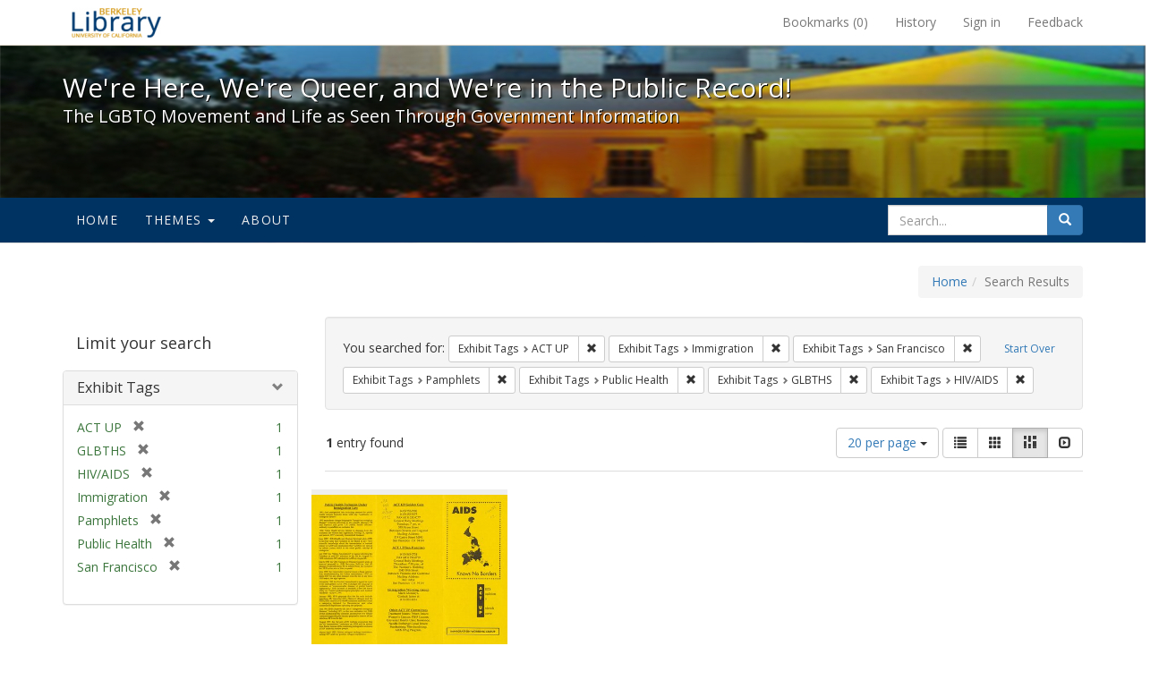

--- FILE ---
content_type: text/html; charset=utf-8
request_url: https://exhibits.lib.berkeley.edu/spotlight/queer/catalog?f%5Bexhibit_tags%5D%5B%5D=ACT+UP&f%5Bexhibit_tags%5D%5B%5D=Immigration&f%5Bexhibit_tags%5D%5B%5D=San+Francisco&f%5Bexhibit_tags%5D%5B%5D=Pamphlets&f%5Bexhibit_tags%5D%5B%5D=Public+Health&f%5Bexhibit_tags%5D%5B%5D=GLBTHS&f%5Bexhibit_tags%5D%5B%5D=HIV%2FAIDS&per_page=20&view=masonry
body_size: 27939
content:
<!DOCTYPE html>
<html lang="en" class="no-js">
  <head>
    <meta charset="utf-8">
    <meta http-equiv="Content-Type" content="text/html; charset=utf-8">

    <!-- Mobile viewport optimization h5bp.com/ad -->
    <meta name="HandheldFriendly" content="True">
    <meta name="viewport" content="width=device-width,initial-scale=1.0">

    <!-- Mobile IE allows us to activate ClearType technology for smoothing fonts for easy reading -->
    <!--[if IEMobile]>
      <meta http-equiv="cleartype" content="on">
    <![endif]-->

    <title>Exhibit Tags: 7 selected - We&#39;re Here, We&#39;re Queer, and We&#39;re in the Public Record! - Spotlight exhibits at the UC Berkeley Library Search Results</title>
    <link href="https://exhibits.lib.berkeley.edu/spotlight/queer/catalog/opensearch.xml" title="Exhibit Tags: 7 selected - We&#39;re Here, We&#39;re Queer, and We&#39;re in the Public Record! - Spotlight exhibits at the UC Berkeley Library Search Results" type="application/opensearchdescription+xml" rel="search"/>
    <link rel="shortcut icon" type="image/x-icon" href="/assets/favicon-23ef72b7ab4f78b7ed1311f9f4d5a961f2fecc7cfc6996473f54e7d6ca7428c8.ico" />
      <link rel="stylesheet" media="screen" href="/assets/application-6d6cd506ecb773eec691b6a59755b1a6abf414a6d9c01ff237312b1d034e85db.css" />
    <script src="/assets/application-815f620b9717eea3fdec4656b9984683220b03ada2525238c65d1be55a2f1af9.js"></script>
    <meta name="csrf-param" content="authenticity_token" />
<meta name="csrf-token" content="yu/hV9pCNcXPlLvERoW6+INc5cCYGKVQ3govQkFnhcIXwzPegXJ6erj3I9p5wP6JlNBYF1vc2j4WHTU88i77/w==" />
      <meta name="totalResults" content="1" />
<meta name="startIndex" content="0" />
<meta name="itemsPerPage" content="20" />

  <link rel="alternate" type="application/rss+xml" title="RSS for results" href="/spotlight/queer/catalog.rss?f%5Bexhibit_tags%5D%5B%5D=ACT+UP&amp;f%5Bexhibit_tags%5D%5B%5D=Immigration&amp;f%5Bexhibit_tags%5D%5B%5D=San+Francisco&amp;f%5Bexhibit_tags%5D%5B%5D=Pamphlets&amp;f%5Bexhibit_tags%5D%5B%5D=Public+Health&amp;f%5Bexhibit_tags%5D%5B%5D=GLBTHS&amp;f%5Bexhibit_tags%5D%5B%5D=HIV%2FAIDS&amp;per_page=20&amp;view=masonry" />
  <link rel="alternate" type="application/atom+xml" title="Atom for results" href="/spotlight/queer/catalog.atom?f%5Bexhibit_tags%5D%5B%5D=ACT+UP&amp;f%5Bexhibit_tags%5D%5B%5D=Immigration&amp;f%5Bexhibit_tags%5D%5B%5D=San+Francisco&amp;f%5Bexhibit_tags%5D%5B%5D=Pamphlets&amp;f%5Bexhibit_tags%5D%5B%5D=Public+Health&amp;f%5Bexhibit_tags%5D%5B%5D=GLBTHS&amp;f%5Bexhibit_tags%5D%5B%5D=HIV%2FAIDS&amp;per_page=20&amp;view=masonry" />
  <link rel="alternate" type="application/json" title="JSON" href="/spotlight/queer/catalog.json?f%5Bexhibit_tags%5D%5B%5D=ACT+UP&amp;f%5Bexhibit_tags%5D%5B%5D=Immigration&amp;f%5Bexhibit_tags%5D%5B%5D=San+Francisco&amp;f%5Bexhibit_tags%5D%5B%5D=Pamphlets&amp;f%5Bexhibit_tags%5D%5B%5D=Public+Health&amp;f%5Bexhibit_tags%5D%5B%5D=GLBTHS&amp;f%5Bexhibit_tags%5D%5B%5D=HIV%2FAIDS&amp;per_page=20&amp;view=masonry" />

    
    <meta name="twitter:card" />
    
    

    <!-- Le HTML5 shim, for IE6-8 support of HTML5 elements -->
    <!--[if lt IE 9]>
      <script src="//html5shim.googlecode.com/svn/trunk/html5.js"></script>
    <![endif]-->

  </head>
  <body class="blacklight-catalog blacklight-catalog-index">
  <div id="header-navbar" class="navbar navbar-default navbar-static-top navbar-inverse" role="navigation">
  <div class="container">
    <div class="navbar-header">
    <button type="button" class="navbar-toggle" data-toggle="collapse" data-target="#user-util-collapse">
      <span class="sr-only">Toggle navigation</span>
      <span class="icon-bar"></span>
      <span class="icon-bar"></span>
      <span class="icon-bar"></span>
    </button>
    <a class="navbar-brand" href="http://www.lib.berkeley.edu/">We&#39;re Here, We&#39;re Queer, and We&#39;re in the Public Record! - Spotlight exhibits at the UC Berkeley Library</a>
    </div>

    <div class="collapse navbar-collapse" id="user-util-collapse">
      <div class="navbar-right">

  <ul class="nav navbar-nav">
    
      <li><a id="bookmarks_nav" href="/bookmarks">
  Bookmarks
(<span data-role='bookmark-counter'>0</span>)
</a></li>

      <li><a href="/search_history">History</a>
</li>
  </ul>

  <ul class="nav navbar-nav">
    
      <li>
        <a href="/users/sign_in">Sign in</a>
      </li>
      <li>
        <a data-behavior="contact-link" data-target="report-problem-form" href="/spotlight/queer/contact/new">Feedback</a>
      </li>
  </ul>
</div>

    </div>
  </div>
</div>

    <div id="report-problem-form">
    <div class="container">
  <div class="row">
    <form class="col-md-offset-2 col-md-8  form-horizontal" role="form" id="new_contact_form" action="/spotlight/queer/contact" accept-charset="UTF-8" method="post"><input name="utf8" type="hidden" value="&#x2713;" /><input type="hidden" name="authenticity_token" value="7IvkhbCKF6K8lNfegPbrh0Zftk9iux0Zw+ANcsuwx/i7VQC3TFZqpOX5HN4n5JDrrxC70BkelTTRtWQKiZGXEg==" />

      <h2>Contact Us</h2>
      <div class="form-group"><label class="control-label col-sm-3" for="contact_form_name">Name</label><div class="col-sm-9"><input class="form-control" type="text" name="contact_form[name]" id="contact_form_name" /></div></div>
      <span style="display:none;visibility:hidden;">
        <div class="form-group"><label class="control-label col-sm-3" for="contact_form_email_address">Ignore this text box. It is used to detect spammers. If you enter anything into this text box, your message will not be sent.</label><div class="col-sm-9"><input class="form-control" type="email" name="contact_form[email_address]" id="contact_form_email_address" /></div></div>
      </span>
      <div class="form-group"><label class="control-label col-sm-3" for="contact_form_email">Email</label><div class="col-sm-9"><input class="form-control" type="email" name="contact_form[email]" id="contact_form_email" /></div></div>
      <div class="form-group"><label class="control-label col-sm-3" for="contact_form_message">Message</label><div class="col-sm-9"><textarea rows="7" class="form-control" name="contact_form[message]" id="contact_form_message">
</textarea></div></div>
      <input type="hidden" value="https://exhibits.lib.berkeley.edu/spotlight/queer/catalog?f%5Bexhibit_tags%5D%5B%5D=ACT+UP&amp;f%5Bexhibit_tags%5D%5B%5D=Immigration&amp;f%5Bexhibit_tags%5D%5B%5D=San+Francisco&amp;f%5Bexhibit_tags%5D%5B%5D=Pamphlets&amp;f%5Bexhibit_tags%5D%5B%5D=Public+Health&amp;f%5Bexhibit_tags%5D%5B%5D=GLBTHS&amp;f%5Bexhibit_tags%5D%5B%5D=HIV%2FAIDS&amp;per_page=20&amp;view=masonry" name="contact_form[current_url]" id="contact_form_current_url" />
      <div class="form-actions">
        <div class="primary-actions">
        <a class="btn btn-link" data-behavior="cancel-link" href="#">Cancel</a>
        <input type="submit" name="commit" value="Send" class="btn btn-primary" data-disable-with="Send" />
        </div>
      </div>
</form>  </div>
</div>

  </div>

<div class="masthead image-masthead ">
    <span class='background-container' style="background-image: url('http://exhibits.lib.berkeley.edu/images/1113/0,122,1236,124/1800,180/0/default.jpg')"></span>
    <span class='background-container-gradient'></span>

  

  <div class="container site-title-container">
    <div class="site-title h1">
        We&#39;re Here, We&#39;re Queer, and We&#39;re in the Public Record!
          <small>The LGBTQ Movement and Life as Seen Through Government Information</small>
    </div>
  </div>

  <div id="exhibit-navbar" class="exhibit-navbar navbar navbar-default" role="navigation">
  <div class="container">

    <ul class="nav navbar-nav">
      <li class=""><a href="/spotlight/queer">Home</a></li>
            <li class="dropdown">
      <a href="#" class="dropdown-toggle" data-toggle="dropdown">Themes <b class="caret"></b></a>
      <ul class="dropdown-menu">
          <li><a href="/spotlight/queer/feature/arts">Arts</a></li>
          <li><a href="/spotlight/queer/feature/education">Education</a></li>
          <li><a href="/spotlight/queer/feature/employment">Employment</a></li>
          <li><a href="/spotlight/queer/feature/family-community">Family &amp; Community</a></li>
          <li><a href="/spotlight/queer/feature/health">Health</a></li>
          <li><a href="/spotlight/queer/feature/immigration">Immigration</a></li>
          <li><a href="/spotlight/queer/feature/military">Military</a></li>
          <li><a href="/spotlight/queer/feature/political-pride">Political Pride</a></li>
          <li><a href="/spotlight/queer/feature/terminology">Terminology</a></li>
      </ul>
    </li>

        
          <li class=""><a href="/spotlight/queer/about/0bf8fd05-3d47-4109-92dd-5e78171e35bc">About</a></li>

    </ul>
      <div class="navbar-right navbar-nav nav">
        <form class="search-query-form clearfix navbar-form" role="search" action="https://exhibits.lib.berkeley.edu/spotlight/queer/catalog" accept-charset="UTF-8" method="get"><input name="utf8" type="hidden" value="&#x2713;" />
  <input type="hidden" name="f[exhibit_tags][]" value="ACT UP" />
<input type="hidden" name="f[exhibit_tags][]" value="Immigration" />
<input type="hidden" name="f[exhibit_tags][]" value="San Francisco" />
<input type="hidden" name="f[exhibit_tags][]" value="Pamphlets" />
<input type="hidden" name="f[exhibit_tags][]" value="Public Health" />
<input type="hidden" name="f[exhibit_tags][]" value="GLBTHS" />
<input type="hidden" name="f[exhibit_tags][]" value="HIV/AIDS" />
<input type="hidden" name="per_page" value="20" />
<input type="hidden" name="view" value="masonry" />
<input type="hidden" name="exhibit_id" value="queer" />
  <div class="input-group">
      <input type="hidden" name="search_field" id="search_field" value="all_fields" />

    <label for="q" class="sr-only">search for</label>
    <input type="text" name="q" id="q" placeholder="Search..." class="search_q q form-control" data-autocomplete-enabled="false" data-autocomplete-path="/suggest" />

    <span class="input-group-btn">
      <button type="submit" class="btn btn-primary search-btn" id="search">
        <span class="submit-search-text">Search</span>
        <span class="glyphicon glyphicon-search"></span>
      </button>
    </span>
  </div>
</form>
      </div>
  </div>
</div>

</div>

<div class="container breadcrumbs-container">
  <div class="row">
    <div class="col-md-12">
      <ul class="breadcrumb"><li><a href="/spotlight/queer?q=">Home</a></li><li class="active">Search Results</li></ul>
    </div>
  </div>
</div>


  

  <div id="ajax-modal" class="modal fade" tabindex="-1" role="dialog" aria-labelledby="modal menu" aria-hidden="true">
  <div class="modal-dialog">
    <div class="modal-content">
    </div>
  </div>
</div>


  <div id="main-container" class="container">
    <div class="row">
  <div class="col-md-12">
    <div id="main-flashes">
      <div class="flash_messages">
</div>

    </div>
  </div>
</div>


    <div class="row">
      <div id="sidebar" class="col-md-3 col-sm-4">
  <div id="facets" class="facets sidenav">

  <div class="top-panel-heading panel-heading">
    <button type="button" class="facets-toggle" data-toggle="collapse" data-target="#facet-panel-collapse">
      <span class="sr-only">Toggle facets</span>
      <span class="icon-bar"></span>
      <span class="icon-bar"></span>
      <span class="icon-bar"></span>
    </button>

    <h2 class='facets-heading'>
      Limit your search
    </h2>
  </div>

  <div id="facet-panel-collapse" class="collapse panel-group">
    <div class="panel panel-default facet_limit blacklight-exhibit_tags facet_limit-active">
  <div class=" collapse-toggle panel-heading" aria-expanded="false" data-toggle="collapse" data-target="#facet-exhibit_tags">
    <h3 class="panel-title facet-field-heading">
      <a data-turbolinks="false" data-no-turbolink="true" href="#">Exhibit Tags</a>
    </h3>
  </div>
  <div id="facet-exhibit_tags" class="panel-collapse facet-content in">
    <div class="panel-body">
      <ul class="facet-values list-unstyled">
  <li><span class="facet-label"><span class="selected">ACT UP</span><a class="remove" href="/spotlight/queer/catalog?f%5Bexhibit_tags%5D%5B%5D=Immigration&amp;f%5Bexhibit_tags%5D%5B%5D=San+Francisco&amp;f%5Bexhibit_tags%5D%5B%5D=Pamphlets&amp;f%5Bexhibit_tags%5D%5B%5D=Public+Health&amp;f%5Bexhibit_tags%5D%5B%5D=GLBTHS&amp;f%5Bexhibit_tags%5D%5B%5D=HIV%2FAIDS&amp;per_page=20&amp;view=masonry"><span class="glyphicon glyphicon-remove"></span><span class="sr-only">[remove]</span></a></span><span class="selected facet-count">1</span></li><li><span class="facet-label"><span class="selected">GLBTHS</span><a class="remove" href="/spotlight/queer/catalog?f%5Bexhibit_tags%5D%5B%5D=ACT+UP&amp;f%5Bexhibit_tags%5D%5B%5D=Immigration&amp;f%5Bexhibit_tags%5D%5B%5D=San+Francisco&amp;f%5Bexhibit_tags%5D%5B%5D=Pamphlets&amp;f%5Bexhibit_tags%5D%5B%5D=Public+Health&amp;f%5Bexhibit_tags%5D%5B%5D=HIV%2FAIDS&amp;per_page=20&amp;view=masonry"><span class="glyphicon glyphicon-remove"></span><span class="sr-only">[remove]</span></a></span><span class="selected facet-count">1</span></li><li><span class="facet-label"><span class="selected">HIV/AIDS</span><a class="remove" href="/spotlight/queer/catalog?f%5Bexhibit_tags%5D%5B%5D=ACT+UP&amp;f%5Bexhibit_tags%5D%5B%5D=Immigration&amp;f%5Bexhibit_tags%5D%5B%5D=San+Francisco&amp;f%5Bexhibit_tags%5D%5B%5D=Pamphlets&amp;f%5Bexhibit_tags%5D%5B%5D=Public+Health&amp;f%5Bexhibit_tags%5D%5B%5D=GLBTHS&amp;per_page=20&amp;view=masonry"><span class="glyphicon glyphicon-remove"></span><span class="sr-only">[remove]</span></a></span><span class="selected facet-count">1</span></li><li><span class="facet-label"><span class="selected">Immigration</span><a class="remove" href="/spotlight/queer/catalog?f%5Bexhibit_tags%5D%5B%5D=ACT+UP&amp;f%5Bexhibit_tags%5D%5B%5D=San+Francisco&amp;f%5Bexhibit_tags%5D%5B%5D=Pamphlets&amp;f%5Bexhibit_tags%5D%5B%5D=Public+Health&amp;f%5Bexhibit_tags%5D%5B%5D=GLBTHS&amp;f%5Bexhibit_tags%5D%5B%5D=HIV%2FAIDS&amp;per_page=20&amp;view=masonry"><span class="glyphicon glyphicon-remove"></span><span class="sr-only">[remove]</span></a></span><span class="selected facet-count">1</span></li><li><span class="facet-label"><span class="selected">Pamphlets</span><a class="remove" href="/spotlight/queer/catalog?f%5Bexhibit_tags%5D%5B%5D=ACT+UP&amp;f%5Bexhibit_tags%5D%5B%5D=Immigration&amp;f%5Bexhibit_tags%5D%5B%5D=San+Francisco&amp;f%5Bexhibit_tags%5D%5B%5D=Public+Health&amp;f%5Bexhibit_tags%5D%5B%5D=GLBTHS&amp;f%5Bexhibit_tags%5D%5B%5D=HIV%2FAIDS&amp;per_page=20&amp;view=masonry"><span class="glyphicon glyphicon-remove"></span><span class="sr-only">[remove]</span></a></span><span class="selected facet-count">1</span></li><li><span class="facet-label"><span class="selected">Public Health</span><a class="remove" href="/spotlight/queer/catalog?f%5Bexhibit_tags%5D%5B%5D=ACT+UP&amp;f%5Bexhibit_tags%5D%5B%5D=Immigration&amp;f%5Bexhibit_tags%5D%5B%5D=San+Francisco&amp;f%5Bexhibit_tags%5D%5B%5D=Pamphlets&amp;f%5Bexhibit_tags%5D%5B%5D=GLBTHS&amp;f%5Bexhibit_tags%5D%5B%5D=HIV%2FAIDS&amp;per_page=20&amp;view=masonry"><span class="glyphicon glyphicon-remove"></span><span class="sr-only">[remove]</span></a></span><span class="selected facet-count">1</span></li><li><span class="facet-label"><span class="selected">San Francisco</span><a class="remove" href="/spotlight/queer/catalog?f%5Bexhibit_tags%5D%5B%5D=ACT+UP&amp;f%5Bexhibit_tags%5D%5B%5D=Immigration&amp;f%5Bexhibit_tags%5D%5B%5D=Pamphlets&amp;f%5Bexhibit_tags%5D%5B%5D=Public+Health&amp;f%5Bexhibit_tags%5D%5B%5D=GLBTHS&amp;f%5Bexhibit_tags%5D%5B%5D=HIV%2FAIDS&amp;per_page=20&amp;view=masonry"><span class="glyphicon glyphicon-remove"></span><span class="sr-only">[remove]</span></a></span><span class="selected facet-count">1</span></li>

</ul>

    </div>
  </div>
</div>

  </div>
</div>

</div>

<div id="content" class="col-md-9 col-sm-8">
    <h2 class="sr-only top-content-title">Search Constraints</h2>






      <div id="appliedParams" class="clearfix constraints-container">
        <div class="pull-right">
          <a class="catalog_startOverLink btn btn-sm btn-text" id="startOverLink" href="/spotlight/queer/catalog?view=masonry">Start Over</a>
        </div>
        <span class="constraints-label">You searched for:</span>
        
<span class="btn-group appliedFilter constraint filter filter-exhibit_tags">
  <span class="constraint-value btn btn-sm btn-default btn-disabled">
      <span class="filterName">Exhibit Tags</span>
      <span class="filterValue" title="ACT UP">ACT UP</span>
  </span>

    <a class="btn btn-default btn-sm remove dropdown-toggle" href="/spotlight/queer/catalog?f%5Bexhibit_tags%5D%5B%5D=Immigration&amp;f%5Bexhibit_tags%5D%5B%5D=San+Francisco&amp;f%5Bexhibit_tags%5D%5B%5D=Pamphlets&amp;f%5Bexhibit_tags%5D%5B%5D=Public+Health&amp;f%5Bexhibit_tags%5D%5B%5D=GLBTHS&amp;f%5Bexhibit_tags%5D%5B%5D=HIV%2FAIDS&amp;per_page=20&amp;view=masonry"><span class="glyphicon glyphicon-remove"></span><span class="sr-only">Remove constraint Exhibit Tags: ACT UP</span></a>
</span>


<span class="btn-group appliedFilter constraint filter filter-exhibit_tags">
  <span class="constraint-value btn btn-sm btn-default btn-disabled">
      <span class="filterName">Exhibit Tags</span>
      <span class="filterValue" title="Immigration">Immigration</span>
  </span>

    <a class="btn btn-default btn-sm remove dropdown-toggle" href="/spotlight/queer/catalog?f%5Bexhibit_tags%5D%5B%5D=ACT+UP&amp;f%5Bexhibit_tags%5D%5B%5D=San+Francisco&amp;f%5Bexhibit_tags%5D%5B%5D=Pamphlets&amp;f%5Bexhibit_tags%5D%5B%5D=Public+Health&amp;f%5Bexhibit_tags%5D%5B%5D=GLBTHS&amp;f%5Bexhibit_tags%5D%5B%5D=HIV%2FAIDS&amp;per_page=20&amp;view=masonry"><span class="glyphicon glyphicon-remove"></span><span class="sr-only">Remove constraint Exhibit Tags: Immigration</span></a>
</span>


<span class="btn-group appliedFilter constraint filter filter-exhibit_tags">
  <span class="constraint-value btn btn-sm btn-default btn-disabled">
      <span class="filterName">Exhibit Tags</span>
      <span class="filterValue" title="San Francisco">San Francisco</span>
  </span>

    <a class="btn btn-default btn-sm remove dropdown-toggle" href="/spotlight/queer/catalog?f%5Bexhibit_tags%5D%5B%5D=ACT+UP&amp;f%5Bexhibit_tags%5D%5B%5D=Immigration&amp;f%5Bexhibit_tags%5D%5B%5D=Pamphlets&amp;f%5Bexhibit_tags%5D%5B%5D=Public+Health&amp;f%5Bexhibit_tags%5D%5B%5D=GLBTHS&amp;f%5Bexhibit_tags%5D%5B%5D=HIV%2FAIDS&amp;per_page=20&amp;view=masonry"><span class="glyphicon glyphicon-remove"></span><span class="sr-only">Remove constraint Exhibit Tags: San Francisco</span></a>
</span>


<span class="btn-group appliedFilter constraint filter filter-exhibit_tags">
  <span class="constraint-value btn btn-sm btn-default btn-disabled">
      <span class="filterName">Exhibit Tags</span>
      <span class="filterValue" title="Pamphlets">Pamphlets</span>
  </span>

    <a class="btn btn-default btn-sm remove dropdown-toggle" href="/spotlight/queer/catalog?f%5Bexhibit_tags%5D%5B%5D=ACT+UP&amp;f%5Bexhibit_tags%5D%5B%5D=Immigration&amp;f%5Bexhibit_tags%5D%5B%5D=San+Francisco&amp;f%5Bexhibit_tags%5D%5B%5D=Public+Health&amp;f%5Bexhibit_tags%5D%5B%5D=GLBTHS&amp;f%5Bexhibit_tags%5D%5B%5D=HIV%2FAIDS&amp;per_page=20&amp;view=masonry"><span class="glyphicon glyphicon-remove"></span><span class="sr-only">Remove constraint Exhibit Tags: Pamphlets</span></a>
</span>


<span class="btn-group appliedFilter constraint filter filter-exhibit_tags">
  <span class="constraint-value btn btn-sm btn-default btn-disabled">
      <span class="filterName">Exhibit Tags</span>
      <span class="filterValue" title="Public Health">Public Health</span>
  </span>

    <a class="btn btn-default btn-sm remove dropdown-toggle" href="/spotlight/queer/catalog?f%5Bexhibit_tags%5D%5B%5D=ACT+UP&amp;f%5Bexhibit_tags%5D%5B%5D=Immigration&amp;f%5Bexhibit_tags%5D%5B%5D=San+Francisco&amp;f%5Bexhibit_tags%5D%5B%5D=Pamphlets&amp;f%5Bexhibit_tags%5D%5B%5D=GLBTHS&amp;f%5Bexhibit_tags%5D%5B%5D=HIV%2FAIDS&amp;per_page=20&amp;view=masonry"><span class="glyphicon glyphicon-remove"></span><span class="sr-only">Remove constraint Exhibit Tags: Public Health</span></a>
</span>


<span class="btn-group appliedFilter constraint filter filter-exhibit_tags">
  <span class="constraint-value btn btn-sm btn-default btn-disabled">
      <span class="filterName">Exhibit Tags</span>
      <span class="filterValue" title="GLBTHS">GLBTHS</span>
  </span>

    <a class="btn btn-default btn-sm remove dropdown-toggle" href="/spotlight/queer/catalog?f%5Bexhibit_tags%5D%5B%5D=ACT+UP&amp;f%5Bexhibit_tags%5D%5B%5D=Immigration&amp;f%5Bexhibit_tags%5D%5B%5D=San+Francisco&amp;f%5Bexhibit_tags%5D%5B%5D=Pamphlets&amp;f%5Bexhibit_tags%5D%5B%5D=Public+Health&amp;f%5Bexhibit_tags%5D%5B%5D=HIV%2FAIDS&amp;per_page=20&amp;view=masonry"><span class="glyphicon glyphicon-remove"></span><span class="sr-only">Remove constraint Exhibit Tags: GLBTHS</span></a>
</span>


<span class="btn-group appliedFilter constraint filter filter-exhibit_tags">
  <span class="constraint-value btn btn-sm btn-default btn-disabled">
      <span class="filterName">Exhibit Tags</span>
      <span class="filterValue" title="HIV/AIDS">HIV/AIDS</span>
  </span>

    <a class="btn btn-default btn-sm remove dropdown-toggle" href="/spotlight/queer/catalog?f%5Bexhibit_tags%5D%5B%5D=ACT+UP&amp;f%5Bexhibit_tags%5D%5B%5D=Immigration&amp;f%5Bexhibit_tags%5D%5B%5D=San+Francisco&amp;f%5Bexhibit_tags%5D%5B%5D=Pamphlets&amp;f%5Bexhibit_tags%5D%5B%5D=Public+Health&amp;f%5Bexhibit_tags%5D%5B%5D=GLBTHS&amp;per_page=20&amp;view=masonry"><span class="glyphicon glyphicon-remove"></span><span class="sr-only">Remove constraint Exhibit Tags: HIV/AIDS</span></a>
</span>

      </div>


<div id="sortAndPerPage" class="clearfix">
      <div class="page_links">
      <span class="page_entries">
        <strong>1</strong> entry found
      </span>
    </div> 

  <div class="search-widgets pull-right">

  <span class="sr-only">Number of results to display per page</span>
<div id="per_page-dropdown" class="btn-group">
  <button type="button" class="btn btn-default dropdown-toggle" data-toggle="dropdown" aria-expanded="false">
    20 per page <span class="caret"></span>
  </button>
  <ul class="dropdown-menu" role="menu">
      <li><a href="/spotlight/queer/catalog?f%5Bexhibit_tags%5D%5B%5D=ACT+UP&amp;f%5Bexhibit_tags%5D%5B%5D=Immigration&amp;f%5Bexhibit_tags%5D%5B%5D=San+Francisco&amp;f%5Bexhibit_tags%5D%5B%5D=Pamphlets&amp;f%5Bexhibit_tags%5D%5B%5D=Public+Health&amp;f%5Bexhibit_tags%5D%5B%5D=GLBTHS&amp;f%5Bexhibit_tags%5D%5B%5D=HIV%2FAIDS&amp;per_page=50&amp;view=masonry">50<span class="sr-only"> per page</span></a></li>
      <li><a href="/spotlight/queer/catalog?f%5Bexhibit_tags%5D%5B%5D=ACT+UP&amp;f%5Bexhibit_tags%5D%5B%5D=Immigration&amp;f%5Bexhibit_tags%5D%5B%5D=San+Francisco&amp;f%5Bexhibit_tags%5D%5B%5D=Pamphlets&amp;f%5Bexhibit_tags%5D%5B%5D=Public+Health&amp;f%5Bexhibit_tags%5D%5B%5D=GLBTHS&amp;f%5Bexhibit_tags%5D%5B%5D=HIV%2FAIDS&amp;per_page=10&amp;view=masonry">10<span class="sr-only"> per page</span></a></li>
      <li><a href="/spotlight/queer/catalog?f%5Bexhibit_tags%5D%5B%5D=ACT+UP&amp;f%5Bexhibit_tags%5D%5B%5D=Immigration&amp;f%5Bexhibit_tags%5D%5B%5D=San+Francisco&amp;f%5Bexhibit_tags%5D%5B%5D=Pamphlets&amp;f%5Bexhibit_tags%5D%5B%5D=Public+Health&amp;f%5Bexhibit_tags%5D%5B%5D=GLBTHS&amp;f%5Bexhibit_tags%5D%5B%5D=HIV%2FAIDS&amp;per_page=20&amp;view=masonry">20<span class="sr-only"> per page</span></a></li>
      <li><a href="/spotlight/queer/catalog?f%5Bexhibit_tags%5D%5B%5D=ACT+UP&amp;f%5Bexhibit_tags%5D%5B%5D=Immigration&amp;f%5Bexhibit_tags%5D%5B%5D=San+Francisco&amp;f%5Bexhibit_tags%5D%5B%5D=Pamphlets&amp;f%5Bexhibit_tags%5D%5B%5D=Public+Health&amp;f%5Bexhibit_tags%5D%5B%5D=GLBTHS&amp;f%5Bexhibit_tags%5D%5B%5D=HIV%2FAIDS&amp;per_page=100&amp;view=masonry">100<span class="sr-only"> per page</span></a></li>
  </ul>
</div>

<div class="view-type">
  <span class="sr-only">View results as: </span>
  <div class="view-type-group btn-group">
      <a title="List" class="btn btn-default view-type-list " href="/spotlight/queer/catalog?f%5Bexhibit_tags%5D%5B%5D=ACT+UP&amp;f%5Bexhibit_tags%5D%5B%5D=Immigration&amp;f%5Bexhibit_tags%5D%5B%5D=San+Francisco&amp;f%5Bexhibit_tags%5D%5B%5D=Pamphlets&amp;f%5Bexhibit_tags%5D%5B%5D=Public+Health&amp;f%5Bexhibit_tags%5D%5B%5D=GLBTHS&amp;f%5Bexhibit_tags%5D%5B%5D=HIV%2FAIDS&amp;per_page=20&amp;view=list">
        <span class="glyphicon glyphicon-list view-icon-list"></span>
        <span class="caption">List</span>
</a>      <a title="Gallery" class="btn btn-default view-type-gallery " href="/spotlight/queer/catalog?f%5Bexhibit_tags%5D%5B%5D=ACT+UP&amp;f%5Bexhibit_tags%5D%5B%5D=Immigration&amp;f%5Bexhibit_tags%5D%5B%5D=San+Francisco&amp;f%5Bexhibit_tags%5D%5B%5D=Pamphlets&amp;f%5Bexhibit_tags%5D%5B%5D=Public+Health&amp;f%5Bexhibit_tags%5D%5B%5D=GLBTHS&amp;f%5Bexhibit_tags%5D%5B%5D=HIV%2FAIDS&amp;per_page=20&amp;view=gallery">
        <span class="glyphicon glyphicon-gallery view-icon-gallery"></span>
        <span class="caption">Gallery</span>
</a>      <a title="Masonry" class="btn btn-default view-type-masonry active" href="/spotlight/queer/catalog?f%5Bexhibit_tags%5D%5B%5D=ACT+UP&amp;f%5Bexhibit_tags%5D%5B%5D=Immigration&amp;f%5Bexhibit_tags%5D%5B%5D=San+Francisco&amp;f%5Bexhibit_tags%5D%5B%5D=Pamphlets&amp;f%5Bexhibit_tags%5D%5B%5D=Public+Health&amp;f%5Bexhibit_tags%5D%5B%5D=GLBTHS&amp;f%5Bexhibit_tags%5D%5B%5D=HIV%2FAIDS&amp;per_page=20&amp;view=masonry">
        <span class="glyphicon glyphicon-masonry view-icon-masonry"></span>
        <span class="caption">Masonry</span>
</a>      <a title="Slideshow" class="btn btn-default view-type-slideshow " href="/spotlight/queer/catalog?f%5Bexhibit_tags%5D%5B%5D=ACT+UP&amp;f%5Bexhibit_tags%5D%5B%5D=Immigration&amp;f%5Bexhibit_tags%5D%5B%5D=San+Francisco&amp;f%5Bexhibit_tags%5D%5B%5D=Pamphlets&amp;f%5Bexhibit_tags%5D%5B%5D=Public+Health&amp;f%5Bexhibit_tags%5D%5B%5D=GLBTHS&amp;f%5Bexhibit_tags%5D%5B%5D=HIV%2FAIDS&amp;per_page=20&amp;view=slideshow">
        <span class="glyphicon glyphicon-slideshow view-icon-slideshow"></span>
        <span class="caption">Slideshow</span>
</a>  </div>
</div>
</div>
</div>


<h2 class="sr-only">Search Results</h2>

  <div id="documents" class="row" data-behavior="masonry-gallery">
  <div class="masonry document col-xs-6 col-md-3">
  <div class="thumbnail">
    <a data-context-href="/catalog/22-943/track?counter=1&amp;per_page=20" href="/spotlight/queer/catalog/22-943"><img src="/images/1123/full/!400,400/0/default.jpg" alt="Default" /></a>
    <div class="caption">
      <a data-context-href="/catalog/22-943/track?per_page=20" href="/spotlight/queer/catalog/22-943">AIDS Knows No Borders, ACT UP pamphlet</a>

    </div>
  </div>
</div>

</div>




</div>

    </div>
  </div>

  <footer class="ucb_footer">
    <div class="row">
        <div class="container compliance"><p>Copyright &copy; The Regents of the University of California. All rights reserved.</p><p>Except where otherwise noted, this work is subject to a <a href="https://www.lib.berkeley.edu/about/creative-commons">Creative Commons Attribution-Noncommercial 4.0 License</a>.</p>
        <b><a href="https://www.lib.berkeley.edu/about/privacy-policy">PRIVACY</a> | 
        <a href="https://dac.berkeley.edu/web-accessibility">ACCESSIBILITY</a> | 
        <a href="https://ophd.berkeley.edu/policies-and-procedures/nondiscrimination-policy-statement">NONDISCRIMINATION</a></b>
       </div>
    </div>
</footer>

<script async src="https://www.googletagmanager.com/gtag/js?id=G-V8EW4J2BMN"></script>
<script>
  window.dataLayer = window.dataLayer || [];
  function gtag(){dataLayer.push(arguments);}
  gtag('js', new Date());

  gtag('config', 'G-V8EW4J2BMN');
</script>



  </body>
</html>
